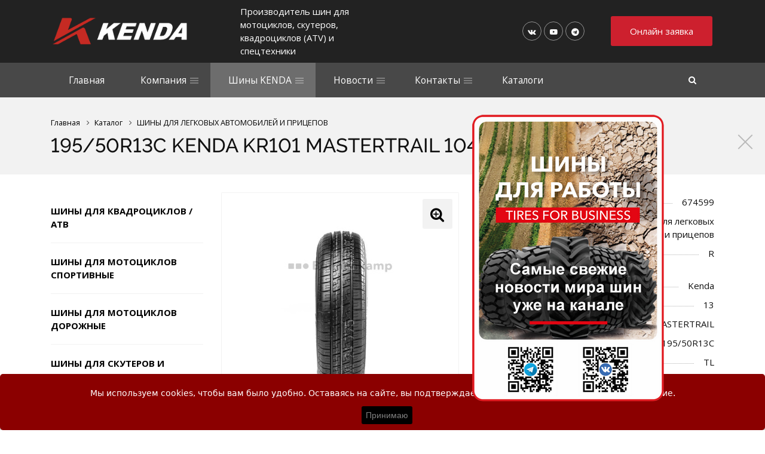

--- FILE ---
content_type: text/html; charset=UTF-8
request_url: https://kendatyres.ru/catalog/shiny_dlya_legkovykh_avtomobiley_i_pritsepov/195_50r13c_kenda_kr101_mastertrail_104n_102n_m_s_tl/
body_size: 12723
content:
 
<!doctype html>
<html dir="ltr" lang="ru">

<head>	
					
				
	<!--[if IE]><script src="http://html5shiv.googlecode.com/svn/trunk/html5.js"></script><![endif]-->

	<meta http-equiv="Content-Type" content="text/html; charset=UTF-8" />
<meta name="robots" content="index, follow" />
<meta name="keywords" content="Bohnenkamp, Kenda, мотошины, шины для квадроциклов, мотоцикл, байк, скутер, гольф-кар, мотокросс. эндуро" />
<meta name="description" content="Производитель шин для мотоциклов, скутеров, квадроциклов (ATV) и картинга" />
<link href="/bitrix/js/ui/design-tokens/dist/ui.design-tokens.min.css?168046310122029" type="text/css"  rel="stylesheet" />
<link href="/bitrix/js/ui/fonts/opensans/ui.font.opensans.min.css?16714437342320" type="text/css"  rel="stylesheet" />
<link href="/bitrix/js/main/popup/dist/main.popup.bundle.min.css?168046307025089" type="text/css"  rel="stylesheet" />
<link href="https://fonts.googleapis.com/css?family=Open+Sans:300,400,400i,700&subset=latin,cyrillic" type="text/css"  rel="stylesheet" />
<link href="https://fonts.googleapis.com/css?family=Raleway:300,400,400i,700&subset=latin,cyrillic" type="text/css"  rel="stylesheet" />
<link href="/bitrix/css/brainforce.cookies/brainforce.cookies.min.css?1611749630953" type="text/css"  rel="stylesheet" />
<link href="/bitrix/cache/css/s1/bitcorp_s1/page_9cf939311ae2dd868fa3bd1bcf2231ce/page_9cf939311ae2dd868fa3bd1bcf2231ce_v1.css?1727110416353" type="text/css"  rel="stylesheet" />
<link href="/bitrix/cache/css/s1/bitcorp_s1/template_c07ddfbdb9602356760159dbcb3c0901/template_c07ddfbdb9602356760159dbcb3c0901_v1.css?1727109195214288" type="text/css"  data-template-style="true" rel="stylesheet" />
<script type="text/javascript">if(!window.BX)window.BX={};if(!window.BX.message)window.BX.message=function(mess){if(typeof mess==='object'){for(let i in mess) {BX.message[i]=mess[i];} return true;}};</script>
<script type="text/javascript">(window.BX||top.BX).message({'JS_CORE_LOADING':'Загрузка...','JS_CORE_NO_DATA':'- Нет данных -','JS_CORE_WINDOW_CLOSE':'Закрыть','JS_CORE_WINDOW_EXPAND':'Развернуть','JS_CORE_WINDOW_NARROW':'Свернуть в окно','JS_CORE_WINDOW_SAVE':'Сохранить','JS_CORE_WINDOW_CANCEL':'Отменить','JS_CORE_WINDOW_CONTINUE':'Продолжить','JS_CORE_H':'ч','JS_CORE_M':'м','JS_CORE_S':'с','JSADM_AI_HIDE_EXTRA':'Скрыть лишние','JSADM_AI_ALL_NOTIF':'Показать все','JSADM_AUTH_REQ':'Требуется авторизация!','JS_CORE_WINDOW_AUTH':'Войти','JS_CORE_IMAGE_FULL':'Полный размер'});</script>

<script type="text/javascript" src="/bitrix/js/main/core/core.min.js?1680463070220366"></script>

<script>BX.setJSList(['/bitrix/js/main/core/core_ajax.js','/bitrix/js/main/core/core_promise.js','/bitrix/js/main/polyfill/promise/js/promise.js','/bitrix/js/main/loadext/loadext.js','/bitrix/js/main/loadext/extension.js','/bitrix/js/main/polyfill/promise/js/promise.js','/bitrix/js/main/polyfill/find/js/find.js','/bitrix/js/main/polyfill/includes/js/includes.js','/bitrix/js/main/polyfill/matches/js/matches.js','/bitrix/js/ui/polyfill/closest/js/closest.js','/bitrix/js/main/polyfill/fill/main.polyfill.fill.js','/bitrix/js/main/polyfill/find/js/find.js','/bitrix/js/main/polyfill/matches/js/matches.js','/bitrix/js/main/polyfill/core/dist/polyfill.bundle.js','/bitrix/js/main/core/core.js','/bitrix/js/main/polyfill/intersectionobserver/js/intersectionobserver.js','/bitrix/js/main/lazyload/dist/lazyload.bundle.js','/bitrix/js/main/polyfill/core/dist/polyfill.bundle.js','/bitrix/js/main/parambag/dist/parambag.bundle.js']);
</script>
<script type="text/javascript">(window.BX||top.BX).message({'LANGUAGE_ID':'ru','FORMAT_DATE':'DD.MM.YYYY','FORMAT_DATETIME':'DD.MM.YYYY HH:MI:SS','COOKIE_PREFIX':'BITRIX_SM','SERVER_TZ_OFFSET':'10800','UTF_MODE':'Y','SITE_ID':'s1','SITE_DIR':'/','USER_ID':'','SERVER_TIME':'1768831241','USER_TZ_OFFSET':'0','USER_TZ_AUTO':'Y','bitrix_sessid':'938709f5dd0b14163759cad057740b2b'});</script>


<script type="text/javascript"  src="/bitrix/cache/js/s1/bitcorp_s1/kernel_main/kernel_main_v1.js?1727109282152878"></script>
<script type="text/javascript" src="/bitrix/js/main/jquery/jquery-1.12.4.min.js?167144378697163"></script>
<script type="text/javascript" src="/bitrix/js/main/popup/dist/main.popup.bundle.min.js?167144382665492"></script>
<script type="text/javascript" src="/bitrix/js/main/jquery/jquery-2.2.4.min.js?167144378685578"></script>
<script type="text/javascript" src="/bitrix/js/altasib/floataction/floataction_script.min.js?160188621120835"></script>
<script type="text/javascript" src="/bitrix/js/brainforce.cookies/jquery.ihavecookies.min.js?16117496302840"></script>
<script type="text/javascript">BX.setJSList(['/bitrix/js/main/core/core_fx.js','/bitrix/js/main/session.js','/bitrix/js/main/pageobject/pageobject.js','/bitrix/js/main/core/core_window.js','/bitrix/js/main/date/main.date.js','/bitrix/js/main/core/core_date.js','/bitrix/js/main/utils.js','/bitrix/templates/bitcorp_s1/assets/float-labels/fluid-labels.js','/bitrix/templates/bitcorp_s1/assets/owlcarousel/owl.carousel.min.js','/bitrix/templates/bitcorp_s1/assets/jqModal/jqModal_bitcorp.js','/bitrix/templates/bitcorp_s1/assets/jquery.fancybox.min.js','/bitrix/templates/bitcorp_s1/assets/spectrum/spectrum.js','/bitrix/templates/bitcorp_s1/assets/jquery.cookie.js','/bitrix/templates/bitcorp_s1/assets/jquery.smooth-scroll.js','/bitrix/templates/bitcorp_s1/assets/jquery.inputmask.bundle.js','/bitrix/templates/bitcorp_s1/assets/jquery.validate.js','/bitrix/templates/bitcorp_s1/assets/jquery-ui-custom/jquery-ui.min.js','/bitrix/templates/bitcorp_s1/assets/Sticky/jquery.sticky.js','/bitrix/templates/bitcorp_s1/assets/jquery.matchHeight-min.js','/bitrix/templates/bitcorp_s1/js/main.js','/bitrix/templates/bitcorp_s1/js/custom.js']);</script>
<script type="text/javascript">BX.setCSSList(['/bitrix/templates/bitcorp_s1/components/bitrix/catalog/catalog/bitrix/catalog.element/.default/style.css','/bitrix/templates/bitcorp_s1/assets/owlcarousel/owl.carousel.min.css','/bitrix/templates/bitcorp_s1/assets/fontawesome/font-awesome.min.css','/bitrix/templates/bitcorp_s1/assets/jquery-ui-custom/jquery-ui.min.css','/bitrix/templates/bitcorp_s1/assets/spectrum/spectrum.css','/bitrix/templates/bitcorp_s1/css/animate.css','/bitrix/templates/bitcorp_s1/css/jquery.fancybox.min.css','/bitrix/cache/bitcorpCache/scss/s1/549/54956057ace44cdaf17abfe166eb80bascsscompile.css','/bitrix/templates/bitcorp_s1/css/custom.css']);</script>
<meta name="viewport" content="user-scalable=no, initial-scale=1.0, maximum-scale=1.0, width=device-width">
<meta content="telephone=no" name="format-detection">
<meta http-equiv="X-UA-Compatible" content="IE=edge" />
<script>BX.message(
{'MD_ORDER_BUTTON_TITLE':'Онлайн заявка',
'CFT_MAIN':'На главную страницу',
'CFT_SEARCH':'Поиск',
'CFT_FEEDBACK':'Обратная связь',
'CFT_NEWS':'Новости компании',
'CFT_FEATURED':'Спецпредложение',
'BITCORP_DEMO_EXPIRED':'Демо период использования «Биткорп: корпоративный сайт» истёк. Вы можете приобрести модуль в маркетплейсе 1С-Битрикс.\n<a href=\"http://marketplace.1c-bitrix.ru/solutions/boxsol.bitcorp/?utm_source=demo&utm_medium=bitcorp&utm_content=expired\">Перейти к покупке.<\/a>',
'BITCORP_NOT_INSTALLED':'Модуль «Биткорп: корпоративный сайт» не установлен!',
'JS_REQUIRED':'Заполните это поле',
'JS_FORMAT':'Неверный формат',
'JS_FILE_EXT':'Недопустимое расширение файла',
'JS_PASSWORD_COPY':'Пароли не совпадают',
'JS_PASSWORD_LENGTH':'Минимум 6 символов',
'JS_ERROR':'Неверно заполнено поле',
'JS_REQUIRED_LICENSES':'Согласитесь с условиями обработки персональных данных',
'JS_REQUIRED_CAPTCHA':'Введите код с картинки',
'JS_REQUIRED_FILE_NOT_SELECTED':'Файл не выбран',
'JS_RECAPTCHA_ERROR':'Не подтверждено!'
})</script>
<link rel="shortcut icon" href="/upload/boxsol.bitcorp/cc3/cc32bf1f02b44b69fc0984ccc6d7e82c" type="image/x-icon" />
<script> var altasib_floataction = new Object(); top.BX['altasib.floataction'] = true; altasib_floataction = {'opacity':'1', 'anim_dur':'450', 'pos':'22', 'margin':'10', 'delay':'2000', 'days_close':'1', 'recurs':'Y', 'offset':'6%', 'messClose':'ЗАКРЫТЬ','path_name':'/catalog/', 'right_liter':'R', 'show_load_full':'Y' };</script><script>var altasib_floataction_GetMessage = new Object();altasib_floataction_GetMessage = {}</script><script>top.BX['altasib.floataction'] = true; </script>
<style>
					:root {
						--window-bg-color: #8B0000;
						--window-text-color: #FFFFFF;
						--window-button-bg-color: #000000;
						--window-button-text-color: #808080;
					}
				</style>
<style>#gdpr-cookie-message {bottom: 0;padding: 10px 0 10px 0px !important;width:100%;}
							#gdpr-cookie-message p{padding:0 10px; text-align:center}
							#gdpr-cookie-message p:last-child {margin-bottom: 0;text-align: center;}
							</style>
<script type='text/javascript'>
					$(document).ready(function() {
						$('body').ihavecookies({
							message: 'Мы используем cookies, чтобы вам было удобно. Оставаясь на сайте, вы подтверждаете, что даёте согласие на их использование.',
							delay: 600,
							expires: 10,
							link: '#privacy',
							onAccept: function(){
								var myPreferences = $.fn.ihavecookies.cookie();
								//console.log('Yay! The following preferences were saved...');
								//console.log(myPreferences);
							},
							acceptBtnLabel: 'Принимаю',
							fixedCookieTypeDesc: 'These are essential for the website to work correctly.'
						});
					});
					</script>



<script type="text/javascript"  src="/bitrix/cache/js/s1/bitcorp_s1/template_38df56fb4586679d5ed6bb307e45abac/template_38df56fb4586679d5ed6bb307e45abac_v1.js?1727109195621024"></script>
<script type="text/javascript">var _ba = _ba || []; _ba.push(["aid", "9068fdb251f33438502f644e03e6412f"]); _ba.push(["host", "kendatyres.ru"]); _ba.push(["ad[ct][item]", "[base64]"]);_ba.push(["ad[ct][user_id]", function(){return BX.message("USER_ID") ? BX.message("USER_ID") : 0;}]);_ba.push(["ad[ct][recommendation]", function() {var rcmId = "";var cookieValue = BX.getCookie("BITRIX_SM_RCM_PRODUCT_LOG");var productId = 5437;var cItems = [];var cItem;if (cookieValue){cItems = cookieValue.split(".");}var i = cItems.length;while (i--){cItem = cItems[i].split("-");if (cItem[0] == productId){rcmId = cItem[1];break;}}return rcmId;}]);_ba.push(["ad[ct][v]", "2"]);(function() {var ba = document.createElement("script"); ba.type = "text/javascript"; ba.async = true;ba.src = (document.location.protocol == "https:" ? "https://" : "http://") + "bitrix.info/ba.js";var s = document.getElementsByTagName("script")[0];s.parentNode.insertBefore(ba, s);})();</script>



	        <script type='text/javascript'>
            var arJsFrontParametrs = {};
            arJsFrontParametrs = {'SHOW_SETTINGS_PANEL':'N','COLOR_SCHEME':'CUSTOM','COLOR_SCHEME_CUSTOM_FIRST':'#000000','COLOR_SCHEME_CUSTOM_SECOND':'#cd202e','LOGO_WITHBG':'Y','LOGO_IMAGE':'','FAVICON_IMAGE':'10799','FONT_MAIN':'Open+Sans','FONT_SECOND':'Raleway','HEADER_TYPE':'FIRST','FIX_TOP_MENU':'N','MENU_TYPE':'BLACK','MENU_TEXT_CASE':'CAPITALIZE','BUTTONS_STYLE':'2','TEMPLATE_ELEMENTS_STYLE':'2','FOOTER_STYLE':'DARK','SERVICES_TYPE':'SERVICES','USE_SERVICES_WITH_SECTION':'Y','PROJECTS_TYPE':'PROJECTS','USE_SEARCH':'Y','HOME_PAGE':['CATALOG','CATALOG_SECTIONS','COMPANY','REVIEWS','NEWS'],'FORMS_USE_CAPTCHA':'Y','CAPTCHA_TYPE':'BITRIX_CAPTCHA','FORMS_PHONE_MASK':'+7 (999) 999-99-99','FORMS_VALIDATE_PHONE_MASK':'^[+][0-9] [(][0-9]{3}[)] [0-9]{3}[-][0-9]{2}[-][0-9]{2}$','SHOW_PERSONAL_DATA':'Y','TEXT_PERSONAL_DATA':'Я согласен на <a href=\'/include/licenses_text.php\' target=\'_blank\'>обработку персональных данных.<\/a>','SITE_DIR':'/','SITE_ID':'s1','SITE_TEMPLATE_PATH':'/bitrix/templates/bitcorp_s1'};
        </script>
        	

	<title>195/50R13C KENDA KR101 MASTERTRAIL 104N/102N M+S TL</title>

	<meta property="og:title" content="195/50R13C KENDA KR101 MASTERTRAIL 104N/102N M+S TL"/>
    <meta property="og:description" content="Производитель шин для мотоциклов, скутеров, квадроциклов (ATV) и картинга"/>
    <meta property="og:image" content="">
    <meta property="og:type" content="article"/>
    <meta property="og:url" content= "/catalog/shiny_dlya_legkovykh_avtomobiley_i_pritsepov/195_50r13c_kenda_kr101_mastertrail_104n_102n_m_s_tl/" />
	<style>
		.news-detail-image .gallery-item {
		  height: 100%!important;
		}
	</style>
 
</head>

<div id="panel"></div>

<body>	
	<div class="md-wrapper slider-wrapper">
	
			<div class="black-menu">
			<div class="header  with-search" style="background: #222;">

							<div class="container ">
					<div class="row header--row">
						<div class="col-sm-3 col-md-3 col-lg-3">
							<a class="logo" href="/">							
																<img src="/bitrix/templates/bitcorp_s1/img/kenda-logo.png" widht="100%">
							</a>
						</div>
						<div class="col-sm-5 col-md-3 col-lg-3 hide-sm">
							<div class="top-tagline">
								Производитель шин для мотоциклов, скутеров, квадроциклов (ATV) и спецтехники					
							</div>
						</div>
						<div class="col-sm-4 col-md-6 col-lg-6 header-contacts hide-sm">
							<div class="h-phone">
																<div class="tar">
											<div class="social-buttons">
					<a class="social-icon" href="https://vk.com/kenda_rus" target="_blank" rel="nofollow" title="Vkontakte">
				<i class="fa fa-vk" aria-hidden="true"></i>
			</a>
													<a class="social-icon" href="https://www.youtube.com/@bohnenkamp_online" target="_blank" rel="nofollow" title="Youtube">
				<i class="fa fa-youtube-play " aria-hidden="true"></i>
			</a>
											<a class="social-icon" href="https://t.me/kendarussia" target="_blank" rel="nofollow" title="Telegram">
				<i class="fa fa-telegram" aria-hidden="true"></i>
			</a>
			</div>
						 
								</div>	
															</div>
							<div class="h-button">
								<a class="btn btn-primary" data-event="jqm" data-ajax="/ajax/form.php" data-name="callback">
									Онлайн заявка  
								</a>
							</div>
						</div>
					</div>
				</div>
			
		</div>

				
			<div class="main-menu-wrapper hide-sm main-menu-wrapper_black with-search">
				<div class="container">
					<div class="row">
						<div class="col-md-12">
                            <div class="nav-main--wrapper">
                                        <nav class="nav-main" role="navigation">
        <ul class="main-menu flex ">
            
                
                
                    
                                                    <li class="main-menu--item first-menu-item">
                                <a href="/" class="main-menu--link"><span>Главная</span></a>
                            </li>
                                            

                    
                
                
            
                
                
                                            <li class="main-menu--item main-menu--item_drop ">
                            <a href="/company/" class="main-menu--link"><span>Компания</span></a>
                            <ul class="dropdown-menu">
                    
                
                
            
                
                
                    
                                                    <li>
                                <a href="/company/index.php">О компании</a>
                            </li>
                                            

                    
                
                
            
                
                
                    
                                                    <li>
                                <a href="/company/vacancy/">Вакансии</a>
                            </li>
                                            

                    
                
                
            
                
                
                    
                                                    <li>
                                <a href="/company/reviews/">Отзывы</a>
                            </li>
                                            

                    
                
                
            
                
                
                    
                                                    <li>
                                <a href="/company/faq/">Вопрос-ответ</a>
                            </li>
                                            

                    
                
                
            
                
                
                    
                                                    <li>
                                <a href="/company/privacy/">Политика в отношении обработки персональных данных</a>
                            </li>
                                            

                    
                
                
            
                                    </ul></li>                
                
                                            <li class="main-menu--item main-menu--item_drop main-menu--item_active">
                            <a href="/catalog/" class="main-menu--link"><span>Шины KENDA</span></a>
                            <ul class="dropdown-menu">
                    
                
                
            
                
                
                    
                                                    <li>
                                <a href="/catalog/shiny_dlya_kvadrotsiklov_atv/">ШИНЫ ДЛЯ КВАДРОЦИКЛОВ / АТВ</a>
                            </li>
                                            

                    
                
                
            
                
                
                    
                                                    <li>
                                <a href="/catalog/shiny_dlya_mototsiklov_sportivnye/">ШИНЫ ДЛЯ МОТОЦИКЛОВ СПОРТИВНЫЕ</a>
                            </li>
                                            

                    
                
                
            
                
                
                    
                                                    <li>
                                <a href="/catalog/shiny_dlya_mototsiklov_dorozhnye/">ШИНЫ ДЛЯ МОТОЦИКЛОВ ДОРОЖНЫЕ</a>
                            </li>
                                            

                    
                
                
            
                
                
                    
                                                    <li>
                                <a href="/catalog/shiny_dlya_skuterov_i_mopedov/">ШИНЫ ДЛЯ СКУТЕРОВ И МОПЕДОВ</a>
                            </li>
                                            

                    
                
                
            
                
                
                    
                                                    <li>
                                <a href="/catalog/shiny_dlya_kartingov/">ШИНЫ ДЛЯ КАРТИНГОВ</a>
                            </li>
                                            

                    
                
                
            
                
                
                    
                                                    <li>
                                <a href="/catalog/shiny_dlya_pritsepnoy_i_polunavesnoy_tekhniki/">ШИНЫ ДЛЯ ПРИЦЕПНОЙ И ПОЛУНАВЕСНОЙ ТЕХНИКИ</a>
                            </li>
                                            

                    
                
                
            
                
                
                    
                                                    <li>
                                <a href="/catalog/shiny_dlya_sadovoy_i_gazonnoy_tekhniki/">ШИНЫ ДЛЯ САДОВОЙ И ГАЗОННОЙ ТЕХНИКИ</a>
                            </li>
                                            

                    
                
                
            
                
                
                    
                                                    <li class="dropdown-menu-active">
                                <a href="/catalog/shiny_dlya_legkovykh_avtomobiley_i_pritsepov/">ШИНЫ ДЛЯ ЛЕГКОВЫХ АВТОМОБИЛЕЙ И ПРИЦЕПОВ</a>
                            </li>
                                            

                    
                
                
            
                
                
                    
                                                    <li>
                                <a href="/catalog/shiny_dlya_tachek_i_telezhek/">ШИНЫ ДЛЯ ТАЧЕК И ТЕЛЕЖЕК</a>
                            </li>
                                            

                    
                
                
            
                
                
                    
                                                    <li>
                                <a href="/catalog/kamery/">КАМЕРЫ</a>
                            </li>
                                            

                    
                
                
            
                                    </ul></li>                
                
                                            <li class="main-menu--item main-menu--item_drop ">
                            <a href="/news/" class="main-menu--link"><span>Новости</span></a>
                            <ul class="dropdown-menu">
                    
                
                
            
                
                
                    
                                                    <li>
                                <a href="/news/index.php">Наши новости</a>
                            </li>
                                            

                    
                
                
            
                
                
                    
                                                    <li>
                                <a href="/articles/">Публикации</a>
                            </li>
                                            

                    
                
                
            
                                    </ul></li>                
                
                                            <li class="main-menu--item main-menu--item_drop ">
                            <a href="/contacts/" class="main-menu--link"><span>Контакты</span></a>
                            <ul class="dropdown-menu">
                    
                
                
            
                
                
                    
                                                    <li>
                                <a href="/contacts/index.php">Наши адреса</a>
                            </li>
                                            

                    
                
                
            
                
                
                    
                                                    <li>
                                <a href="/socialmedia/">KENDA в социальных сетях</a>
                            </li>
                                            

                    
                
                
            
                                    </ul></li>                
                
                    
                                                    <li class="main-menu--item ">
                                <a href="/catalogs/" class="main-menu--link"><span>Каталоги</span></a>
                            </li>
                                            

                    
                
                
            
            
            <!-- more -->
            <li class="more main-menu--item main-menu--item_drop" data-width="110" style="display: none;">
                <a href="#" class="main-menu--link">
                  <span>Еще</span>
                </a>
                <ul class="more-dropdown-menu dropdown-menu dropdown-menu_pull-right"></ul>
            </li>
            <!-- /more -->

        </ul>
    </nav>   
       
                            </div>

                                                            <div class="search-block--wrapper">
    <div class="search-block">
        <div class="search-block--inner">
            <form action="/search/index.php">
                <input class="form-control search-block--input" type="text" name="q" value="" size="15" maxlength="50" placeholder="Введите поисковый запрос">
            </form>
        </div>
    </div>
    <div class="m-search-btn-wrapper">
        <a href="javascript:void(0)" class="js-search-block-open main-menu--link m-search-btn">
            <span>
                <i class="fa fa-search" aria-hidden="true"></i>
            </span>
        </a>
    </div>
</div>                            						</div>
					</div>
				</div>
			</div>
		
		
		<div class="mobile-menu--btn show-sm dn">
			<span></span>
		</div>
        <div class="mobile-menu--block" style="display: none;">
            <div class="mobile-menu-contacts">
                <i class="fa fa-phone" aria-hidden="true"></i>
                <div class="mobile-menu-contacts--phone">
                    <a href="tel:+78002349119">
<h3>8 800 234 91 19</h3>
 </a>                </div>
            </div>

                    <ul class="mobile-menu flex">
        
            
            
                
                                            <li class="">
                            <a href="/" class=""><span>Главная</span></a>
                        </li>
                    
                
            
            
        
            
            
                                    <li class="mobile-menu--item with-dropdown ">
                        <a href="/company/" class="mobile-menu--link"><span>Компания</span></a>
                        <div class="js-show-m-dropdown-menu show-m-dropdown-menu-btn">
                            <i class="fa fa-angle-down" aria-hidden="true"></i>
                        </div>
                        <ul class="m-dropdown-menu">
                
            
            
        
            
            
                
                                            <li class="">
                            <a href="/company/index.php">О компании</a>
                        </li>
                    
                
            
            
        
            
            
                
                                            <li class="">
                            <a href="/company/vacancy/">Вакансии</a>
                        </li>
                    
                
            
            
        
            
            
                
                                            <li class="">
                            <a href="/company/reviews/">Отзывы</a>
                        </li>
                    
                
            
            
        
            
            
                
                                            <li class="">
                            <a href="/company/faq/">Вопрос-ответ</a>
                        </li>
                    
                
            
            
        
            
            
                
                                            <li class="">
                            <a href="/company/privacy/">Политика в отношении обработки персональных данных</a>
                        </li>
                    
                
            
            
        
                            </ul></li>            
            
                                    <li class="mobile-menu--item with-dropdown active">
                        <a href="/catalog/" class="mobile-menu--link"><span>Шины KENDA</span></a>
                        <div class="js-show-m-dropdown-menu show-m-dropdown-menu-btn">
                            <i class="fa fa-angle-down" aria-hidden="true"></i>
                        </div>
                        <ul class="m-dropdown-menu">
                
            
            
        
            
            
                
                                            <li class="">
                            <a href="/catalog/shiny_dlya_kvadrotsiklov_atv/">ШИНЫ ДЛЯ КВАДРОЦИКЛОВ / АТВ</a>
                        </li>
                    
                
            
            
        
            
            
                
                                            <li class="">
                            <a href="/catalog/shiny_dlya_mototsiklov_sportivnye/">ШИНЫ ДЛЯ МОТОЦИКЛОВ СПОРТИВНЫЕ</a>
                        </li>
                    
                
            
            
        
            
            
                
                                            <li class="">
                            <a href="/catalog/shiny_dlya_mototsiklov_dorozhnye/">ШИНЫ ДЛЯ МОТОЦИКЛОВ ДОРОЖНЫЕ</a>
                        </li>
                    
                
            
            
        
            
            
                
                                            <li class="">
                            <a href="/catalog/shiny_dlya_skuterov_i_mopedov/">ШИНЫ ДЛЯ СКУТЕРОВ И МОПЕДОВ</a>
                        </li>
                    
                
            
            
        
            
            
                
                                            <li class="">
                            <a href="/catalog/shiny_dlya_kartingov/">ШИНЫ ДЛЯ КАРТИНГОВ</a>
                        </li>
                    
                
            
            
        
            
            
                
                                            <li class="">
                            <a href="/catalog/shiny_dlya_pritsepnoy_i_polunavesnoy_tekhniki/">ШИНЫ ДЛЯ ПРИЦЕПНОЙ И ПОЛУНАВЕСНОЙ ТЕХНИКИ</a>
                        </li>
                    
                
            
            
        
            
            
                
                                            <li class="">
                            <a href="/catalog/shiny_dlya_sadovoy_i_gazonnoy_tekhniki/">ШИНЫ ДЛЯ САДОВОЙ И ГАЗОННОЙ ТЕХНИКИ</a>
                        </li>
                    
                
            
            
        
            
            
                
                                            <li class=" active">
                            <a href="/catalog/shiny_dlya_legkovykh_avtomobiley_i_pritsepov/">ШИНЫ ДЛЯ ЛЕГКОВЫХ АВТОМОБИЛЕЙ И ПРИЦЕПОВ</a>
                        </li>
                    
                
            
            
        
            
            
                
                                            <li class="">
                            <a href="/catalog/shiny_dlya_tachek_i_telezhek/">ШИНЫ ДЛЯ ТАЧЕК И ТЕЛЕЖЕК</a>
                        </li>
                    
                
            
            
        
            
            
                
                                            <li class="">
                            <a href="/catalog/kamery/">КАМЕРЫ</a>
                        </li>
                    
                
            
            
        
                            </ul></li>            
            
                                    <li class="mobile-menu--item with-dropdown ">
                        <a href="/news/" class="mobile-menu--link"><span>Новости</span></a>
                        <div class="js-show-m-dropdown-menu show-m-dropdown-menu-btn">
                            <i class="fa fa-angle-down" aria-hidden="true"></i>
                        </div>
                        <ul class="m-dropdown-menu">
                
            
            
        
            
            
                
                                            <li class="">
                            <a href="/news/index.php">Наши новости</a>
                        </li>
                    
                
            
            
        
            
            
                
                                            <li class="">
                            <a href="/articles/">Публикации</a>
                        </li>
                    
                
            
            
        
                            </ul></li>            
            
                                    <li class="mobile-menu--item with-dropdown ">
                        <a href="/contacts/" class="mobile-menu--link"><span>Контакты</span></a>
                        <div class="js-show-m-dropdown-menu show-m-dropdown-menu-btn">
                            <i class="fa fa-angle-down" aria-hidden="true"></i>
                        </div>
                        <ul class="m-dropdown-menu">
                
            
            
        
            
            
                
                                            <li class="">
                            <a href="/contacts/index.php">Наши адреса</a>
                        </li>
                    
                
            
            
        
            
            
                
                                            <li class="">
                            <a href="/socialmedia/">KENDA в социальных сетях</a>
                        </li>
                    
                
            
            
        
                            </ul></li>            
            
                
                                            <li class="">
                            <a href="/catalogs/" class=""><span>Каталоги</span></a>
                        </li>
                    
                
            
            
        
        
    </ul>


                            
<div class="mobile-menu-search">
    <form action="/search/index.php">
        <input class="form-control search-block--input" type="text" name="q" value="" size="15" maxlength="50" placeholder="Введите поисковый запрос">
        <button name="s" type="submit" type="submit" value="Поиск">
        	<i class="fa fa-search" aria-hidden="true"></i>
    	</button>
    </form>
    </div>            
        </div>

									<div class="page-head page-head_compact">
				<div class="container">
					<div class="row"><div class="col-md-12"><div class="breadcrumb" itemscope itemtype="http://schema.org/BreadcrumbList">
	    	<div class="breadcrumb-item" itemprop="itemListElement" itemscope itemtype="http://schema.org/ListItem">
	    		
	    		<a href="/" title="Главная" itemprop="item">
	    			<span>Главная</span>
	    			<meta itemprop="name" content="Главная" />
	    			<meta itemprop="position" content="1" />
	    		</a>
	    	</div>
	    	<div class="breadcrumb-item" itemprop="itemListElement" itemscope itemtype="http://schema.org/ListItem">
	    		<i class="fa fa-angle-right"></i>
	    		<a href="/catalog/" title="Каталог" itemprop="item">
	    			<span>Каталог</span>
	    			<meta itemprop="name" content="Каталог" />
	    			<meta itemprop="position" content="2" />
	    		</a>
	    	</div>
	    	<div class="breadcrumb-item" itemprop="itemListElement" itemscope itemtype="http://schema.org/ListItem">
	    		<i class="fa fa-angle-right"></i>
	    		<a href="/catalog/shiny_dlya_legkovykh_avtomobiley_i_pritsepov/" title="ШИНЫ ДЛЯ ЛЕГКОВЫХ АВТОМОБИЛЕЙ И ПРИЦЕПОВ" itemprop="item">
	    			<span>ШИНЫ ДЛЯ ЛЕГКОВЫХ АВТОМОБИЛЕЙ И ПРИЦЕПОВ</span>
	    			<meta itemprop="name" content="ШИНЫ ДЛЯ ЛЕГКОВЫХ АВТОМОБИЛЕЙ И ПРИЦЕПОВ" />
	    			<meta itemprop="position" content="3" />
	    		</a>
	    	</div></div></div></div>					
					<div class="row">
						<div class="col-xs-12 col-sm-12 col-md-12">
							<h1>195/50R13C KENDA KR101 MASTERTRAIL 104N/102N M+S TL</h1>
						</div>
					</div>
				</div>
			</div>		
		
	
		
	
		
		<div class="content-wrapper ">	
			<div class="container">
				<div class="row">
											<div class="col-md-12">
							<div class="first-elem"></div>
						<div class="row row-in">
	<div class="col-md-3 col-sm-3 hide-sm hide-md">
		<aside class="sidebar">
					<ul class="nav">
																	<li class="nav--item ">
						<a href="/catalog/shiny_dlya_kvadrotsiklov_atv/">ШИНЫ ДЛЯ КВАДРОЦИКЛОВ / АТВ</a>
					</li>
																												<li class="nav--item ">
						<a href="/catalog/shiny_dlya_mototsiklov_sportivnye/">ШИНЫ ДЛЯ МОТОЦИКЛОВ СПОРТИВНЫЕ</a>
					</li>
																												<li class="nav--item ">
						<a href="/catalog/shiny_dlya_mototsiklov_dorozhnye/">ШИНЫ ДЛЯ МОТОЦИКЛОВ ДОРОЖНЫЕ</a>
					</li>
																												<li class="nav--item ">
						<a href="/catalog/shiny_dlya_skuterov_i_mopedov/">ШИНЫ ДЛЯ СКУТЕРОВ И МОПЕДОВ</a>
					</li>
																												<li class="nav--item ">
						<a href="/catalog/shiny_dlya_kartingov/">ШИНЫ ДЛЯ КАРТИНГОВ</a>
					</li>
																												<li class="nav--item ">
						<a href="/catalog/shiny_dlya_pritsepnoy_i_polunavesnoy_tekhniki/">ШИНЫ ДЛЯ ПРИЦЕПНОЙ И ПОЛУНАВЕСНОЙ ТЕХНИКИ</a>
					</li>
																												<li class="nav--item ">
						<a href="/catalog/shiny_dlya_sadovoy_i_gazonnoy_tekhniki/">ШИНЫ ДЛЯ САДОВОЙ И ГАЗОННОЙ ТЕХНИКИ</a>
					</li>
																												<li class="nav--item nav--item_active">
						<a href="/catalog/shiny_dlya_legkovykh_avtomobiley_i_pritsepov/">ШИНЫ ДЛЯ ЛЕГКОВЫХ АВТОМОБИЛЕЙ И ПРИЦЕПОВ</a>
					</li>
																												<li class="nav--item ">
						<a href="/catalog/shiny_dlya_tachek_i_telezhek/">ШИНЫ ДЛЯ ТАЧЕК И ТЕЛЕЖЕК</a>
					</li>
																												<li class="nav--item ">
						<a href="/catalog/kamery/">КАМЕРЫ</a>
					</li>
														</ul>

		</aside>
	</div>
	<div class="col-md-9">
		<div class="row row-in product-page" itemscope itemtype="http://schema.org/Product">
	<div itemprop="name" style="display: none;">195/50R13C KENDA KR101 MASTERTRAIL 104N/102N M+S TL</div>
			<div class="col-sm-6 col-md-6">
			<div class="product-page--image-wrap">
				<div class="product-page--image">
					

												<a href="/upload/iblock/746/fg2t6g5mp9equd8ddl8zuelx523ai1ce.jpeg" data-fancybox="gallery" data-caption="195/50R13C KENDA KR101 MASTERTRAIL 104N/102N M+S TL">
								<img src="/upload/iblock/746/fg2t6g5mp9equd8ddl8zuelx523ai1ce.jpeg" title="195/50R13C KENDA KR101 MASTERTRAIL 104N/102N M+S TL" alt="195/50R13C KENDA KR101 MASTERTRAIL 104N/102N M+S TL" itemprop="image"/>
								<div class="product-page--image-zoom">
								<span class="btn-zoom">
									<i class="fa fa-search-plus" aria-hidden="true"></i>
								</span>
							</div>
						</a>
											
						
									

							
				</div>
			</div>
					</div>
		<div class="col-sm-6 col-md-6" itemprop="offers" itemscope itemtype="http://schema.org/Offer">
						
		
					<div class="char clearfix">
				<div class="char--left">
					<span>EAN</span>
				</div>
				<div class="char--right">
					<span>
													674599																
					</span>
				</div>
			</div>
					<div class="char clearfix">
				<div class="char--left">
					<span>Товарный суб-сегмент</span>
				</div>
				<div class="char--right">
					<span>
													Шины для легковых автомобилей и прицепов																
					</span>
				</div>
			</div>
					<div class="char clearfix">
				<div class="char--left">
					<span>Радиальная / диагональная</span>
				</div>
				<div class="char--right">
					<span>
													R																
					</span>
				</div>
			</div>
					<div class="char clearfix">
				<div class="char--left">
					<span>Производитель</span>
				</div>
				<div class="char--right">
					<span>
													Kenda																
					</span>
				</div>
			</div>
					<div class="char clearfix">
				<div class="char--left">
					<span>Диаметр, дюйм</span>
				</div>
				<div class="char--right">
					<span>
													13																
					</span>
				</div>
			</div>
					<div class="char clearfix">
				<div class="char--left">
					<span>Протектор</span>
				</div>
				<div class="char--right">
					<span>
													KR101 MASTERTRAIL																
					</span>
				</div>
			</div>
					<div class="char clearfix">
				<div class="char--left">
					<span>Типоразмер</span>
				</div>
				<div class="char--right">
					<span>
													195/50R13C																
					</span>
				</div>
			</div>
					<div class="char clearfix">
				<div class="char--left">
					<span>TL / TT</span>
				</div>
				<div class="char--right">
					<span>
													TL																
					</span>
				</div>
			</div>
					<div class="char clearfix">
				<div class="char--left">
					<span>LI / SI</span>
				</div>
				<div class="char--right">
					<span>
													104N/102N																
					</span>
				</div>
			</div>
							
									
					
									
					
									
					
									
					
									
					
									
					
									
					
									
					
									
					
							<div class="char clearfix">
					<div class="char--left">
						<span>Вес товара: </span>
					</div>
					<div class="char--right">
						<span>
							7.3 кг.
						</span>
					</div>
				</div>
									
				<div class="product-page--top-descr">
			
							<div itemprop="description">					
											<p>Шина пневматическая 195/50R13C KENDA KR101 MASTERTRAIL 104N/102N M&#43;S TL</p>
									</div>				
			
			<div class="download-pdf">
            	<span style="font-size: 24px; color: red;">
	            	<i class="fa fa-file-pdf-o" aria-hidden="true"></i>
	            </span>
	            <a href="/catalog/pdf.php?ELEMENT_ID=5437" target="_blank" class="nav--item_active">Скачать карточку товара в формате PDF </a>
            </div>

		</div>
<!--
					<div class="product-page--buttons">
								<a href="/dealers/" class="btn btn-primary">
					Заказать у дилера				</a>
							</div>
		-->

	</div>
</div>


	<div class="col-md-12 mt60">
		<div class="tabs">
			<ul class="nav nav-tabs clearfix">
								
					<li class="active">
						<a rel="nofollow" href="javascript:boid(0)">Описание</a>
					</li>
																			</ul>
			<div class="tab-content">

													<div class="tab-pane active" itemprop="description">
						<h3>
Шина для одноосных прицепов, тандемных прицепов, трехосных и тяжелых грузовых автомобилей. </h3>
<ul>
	<li>Превосходная грузоподъемность за счет прочного&nbsp;каркаса.<br>
 </li>
	<li>Обеспечивает оптимальный пробег обеспечивает конструкция "свободно катящейся шины" (FRT).</li>
	<li>Низкий уровень шума и хорошее сцепление с мокрой дорогой благодаря уникальному дизайну протектора.</li>
	<li>Высокая плотность ламелей делает возможной&nbsp;эксплуатацию в любое время года.</li>
	<li>Низкое сопротивление качению в соответствии со стандартами ЕС.</li>
	<li>Маркировка "грязь и снег" (M+S)</li>
	<li>Превосходное удержание воздуха за счет улучшенного состава внутреннего герметичного слоя.</li>
</ul>					</div>
				
								
								
								
			</div>
		</div>
	</div>

	<div class="col-md-12">
		<p>
			<b>Доступные типоразмеры Kenda KR101 MASTERTRAIL</b>
		</p>
		<ul>
							<li>
					<a href="/catalog/shiny_dlya_legkovykh_avtomobiley_i_pritsepov/175r14c_kenda_kr101_mastertrail_99n_98n_tl_/">175R14C KENDA KR101 MASTERTRAIL 99N/98N TL </a>
				</li>
							<li>
					<a href="/catalog/shiny_dlya_legkovykh_avtomobiley_i_pritsepov/195_50r13c_kenda_kr101_mastertrail_104n_102n_m_s_tl/">195/50R13C KENDA KR101 MASTERTRAIL 104N/102N M+S TL</a>
				</li>
					</ul>
	</div>

	<div class="col-md-12 mt-5">
		<p>
			<b>Похожие товары:</b>
		</p>
		<div class="row row-in product-items row-equal ">
										<div class="col-xs-12 col-sm-6 col-md-4" style="max-height: 320px">
					<div class="product-item">
							<div class="product-item--image" style="height: 200px">
								<a href="/catalog/shiny_dlya_legkovykh_avtomobiley_i_pritsepov/195_50r13c_kenda_kargo_pro_kr16_104n_m_s_tl_/">
																			<img src="/upload/iblock/172/esg8zx9k4ew2dtte7yev7zem5p3cdlkx.jpeg">
																	</a>
							</div>
						<div class="product-item--data">
							<div class="product-item--title" style="margin-bottom: 15px; margin-top: 0;">
								<a href="/catalog/shiny_dlya_legkovykh_avtomobiley_i_pritsepov/195_50r13c_kenda_kargo_pro_kr16_104n_m_s_tl_/">
									195/50R13C KENDA KARGO PRO KR16 104N M+S TL 								</a>
							</div>
						</div>
					</div>
				</div>
							<div class="col-xs-12 col-sm-6 col-md-4" style="max-height: 320px">
					<div class="product-item">
							<div class="product-item--image" style="height: 200px">
								<a href="/catalog/shiny_dlya_legkovykh_avtomobiley_i_pritsepov/195_50r13c_kenda_kr500_winter_trailer_104n_101n_m_s_3pmsf_tl/">
																			<img src="/upload/iblock/a1b/wco9hleokxn224vypt9m13v7x2lj4ihp.jpeg">
																	</a>
							</div>
						<div class="product-item--data">
							<div class="product-item--title" style="margin-bottom: 15px; margin-top: 0;">
								<a href="/catalog/shiny_dlya_legkovykh_avtomobiley_i_pritsepov/195_50r13c_kenda_kr500_winter_trailer_104n_101n_m_s_3pmsf_tl/">
									195/50R13C KENDA KR500 WINTER TRAILER 104N /101N M+S 3PMSF TL								</a>
							</div>
						</div>
					</div>
				</div>
					</div>
	</div>



				

			</div>
</div>
							</div><!-- /.col-md-12 -->
			
		</div><!-- /.row -->
	</div><!-- /.container -->	
</div><!-- /.content-wrapper -->

		
		

		<div class="footer footer_dark">
			<div class="container">
				<div class="row">
					<div class="col-xs-9">
									<div class="f-menu">
							<a class="f-menu--item" href="/">
					<span>Главная</span>
				</a>
				
							<a class="f-menu--item" href="/company/">
					<span>Компания</span>
				</a>
				
							<a class="f-menu--item" href="/catalog/">
					<span>Шины KENDA</span>
				</a>
				
							<a class="f-menu--item" href="/news/">
					<span>Новости</span>
				</a>
				
							<a class="f-menu--item" href="/articles/">
					<span>Статьи</span>
				</a>
				
							<a class="f-menu--item" href="/contacts/">
					<span>Контакты</span>
				</a>
				
					</div>
						
					</div>
					<div class="col-xs-3 tar">
								<div class="social-buttons">
					<a class="social-icon" href="https://vk.com/kenda_rus" target="_blank" rel="nofollow" title="Vkontakte">
				<i class="fa fa-vk" aria-hidden="true"></i>
			</a>
													<a class="social-icon" href="https://www.youtube.com/@bohnenkamp_online" target="_blank" rel="nofollow" title="Youtube">
				<i class="fa fa-youtube-play " aria-hidden="true"></i>
			</a>
											<a class="social-icon" href="https://t.me/kendarussia" target="_blank" rel="nofollow" title="Telegram">
				<i class="fa fa-telegram" aria-hidden="true"></i>
			</a>
			</div>
						 
					</div>
				</div>
				<div class="row footer--info">					
					<div class="col-xs-12 col-sm-6 col-md-6 pull-right">
						<div class="footer--contacts">
							<div class="f-phone-number">
								<a href="tel:+78002349119">
<h3>8 800 234 91 19</h3>
 </a>							</div>
							<div class="f-email">
								<a href="mailto:online@bohnenkamp-russia.ru">
<h3>online@agromast.ru</h3>
 </a>							</div>
						</div>
					</div>
					<div class="col-xs-12 col-sm-6 col-md-6">
						<div class="cop">
							<span>© 2026&nbsp;<b>Bohnenkamp AG</b></span>
					
						</div>
					</div>
				</div>
				<div class="row">
					<div id="bx-composite-banner"></div>
					<!-- Yandex.Metrika counter --> <script type="text/javascript" >
   (function(m,e,t,r,i,k,a){m[i]=m[i]||function(){(m[i].a=m[i].a||[]).push(arguments)};
   m[i].l=1*new Date();k=e.createElement(t),a=e.getElementsByTagName(t)[0],k.async=1,k.src=r,a.parentNode.insertBefore(k,a)})
   (window, document, "script", "https://mc.yandex.ru/metrika/tag.js", "ym");

   ym(68489416, "init", {
        clickmap:true,
        trackLinks:true,
        accurateTrackBounce:true
   });
</script> <!-- /Yandex.Metrika counter --> <!--LiveInternet counter--><a href="//www.liveinternet.ru/click" target="_blank"><img width="88" src="[data-uri]" height="15" id="licnt1CE3" style="border:0" title="LiveInternet: показано число посетителей за сегодня" alt=""></a><script>(function(d,s){d.getElementById("licnt1CE3").src=
"//counter.yadro.ru/hit?t26.3;r"+escape(d.referrer)+
((typeof(s)=="undefined")?"":";s"+s.width+"*"+s.height+"*"+
(s.colorDepth?s.colorDepth:s.pixelDepth))+";u"+escape(d.URL)+
";h"+escape(d.title.substring(0,150))+";"+Math.random()})
(document,screen)</script><!--/LiveInternet-->				</div>

			</div>
		</div>
		</div><!-- /.md-wrapper-->
			</body>
</html>



--- FILE ---
content_type: text/html; charset=UTF-8
request_url: https://kendatyres.ru/bitrix/tools/altasib.floataction/altasib_floataction_init.php
body_size: 329
content:
<div id="altasib_floataction_window"><div href="#" id="altasib_floataction_close_kr" onclick="altasib_floataction_close();" title="Закрыть всплывающую акцию"></div><a href="https://vk.com/tyresnews" target="_self" id="altasib_floataction_page"><img src="/bitrix/images/banner-tfw.png" title="Шины для работы" alt="Шины для работы" onload="altasib_floataction_onload(this);" onclick="setTimeout(function() {altasib_floataction_toggle_mark();},50);"/></a><script type="text/javascript">altasib_floataction.file_loaded = 1; altasib_floataction.rec_file_path = '/'; altasib_floataction.action_id = 1; altasib_floataction.img_width = 480; altasib_floataction.img_height = 480; altasib_floataction_GetMessage.collapse = 'Свернуть'; altasib_floataction_GetMessage.expand = 'Развернуть'; altasib_floataction.ledge_size = 250; </script>